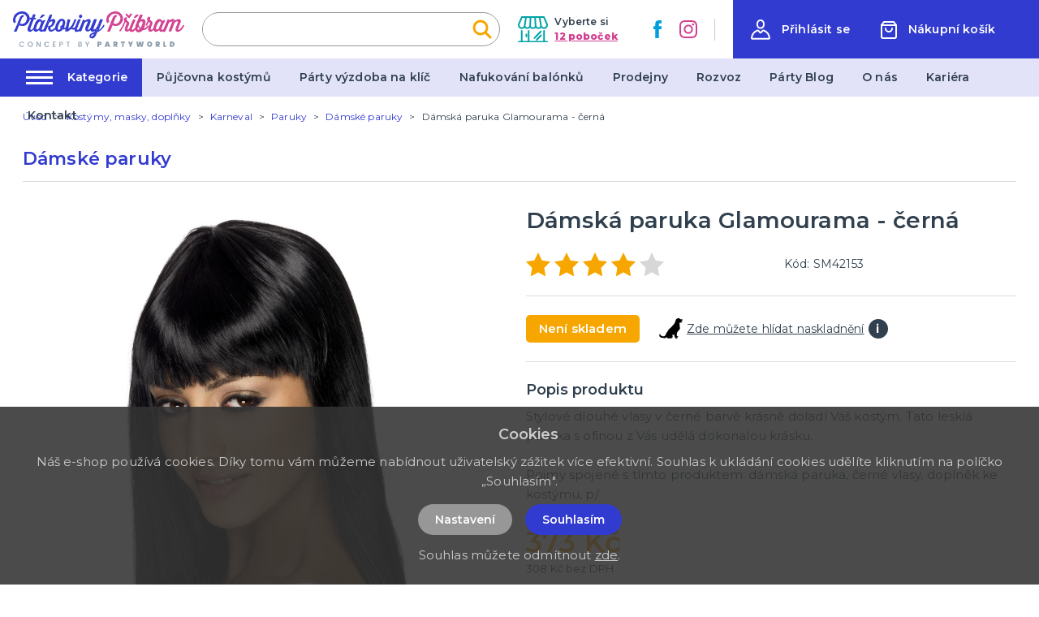

--- FILE ---
content_type: image/svg+xml
request_url: https://ptakoviny-pribram.cz/img/ico-facebook.svg
body_size: 506
content:
<?xml version="1.0" encoding="UTF-8"?>
<svg width="10px" height="22px" viewBox="0 0 10 22" version="1.1" xmlns="http://www.w3.org/2000/svg" xmlns:xlink="http://www.w3.org/1999/xlink">
    <title>6E1BA9CC-D21F-4738-8E26-D7D2ED063A7F</title>
    <defs>
        <polygon id="path-1" points="0 0 10.1538462 0 10.1538462 22 0 22"></polygon>
    </defs>
    <g id="Page-1" stroke="none" stroke-width="1" fill="none" fill-rule="evenodd">
        <g id="Homepage_1920" transform="translate(-1202.000000, -66.000000)">
            <g id="fb" transform="translate(1202.000000, 66.000000)">
                <mask id="mask-2" fill="white">
                    <use xlink:href="#path-1"></use>
                </mask>
                <g id="Clip-2"></g>
                <path d="M2.30378978,22 L6.73393461,22 L6.73393461,10.9062642 L9.8233024,10.9062642 L10.1538462,7.19117934 L6.73393461,7.19117934 L6.73393461,5.07604241 C6.73393461,4.20022117 6.90993843,3.85389969 7.7556153,3.85389969 L10.1538462,3.85389969 L10.1538462,0 L7.08594224,0 C3.7905212,0 2.30378978,1.45111559 2.30378978,4.23027386 L2.30378978,7.19117934 L0,7.19117934 L0,10.9520588 L2.30378978,10.9520588 L2.30378978,22 Z" id="Fill-1" fill="#00A0DE" mask="url(#mask-2)"></path>
            </g>
        </g>
    </g>
</svg>

--- FILE ---
content_type: application/javascript; charset=UTF-8
request_url: https://ptakoviny-pribram.cz/_nuxt/e6f7afe.js
body_size: 2494
content:
(window.webpackJsonp=window.webpackJsonp||[]).push([[26],{259:function(t,e,r){"use strict";var n={props:{items:{type:Array,default:function(){return[]}}},data:function(){return{}}},l=r(3),component=Object(l.a)(n,(function(){var t=this,e=t.$createElement,r=t._self._c||e;return r("nav",{staticClass:"breadcrumb",attrs:{"aria-label":"breadcrumbs"}},[r("ul",[r("li",{staticClass:"breadcrumb__item"},[r("nuxt-link",{attrs:{to:t.localePath("/"),title:t.$t("website.home")}},[r("span",[t._v(t._s(t.$t("website.home")))])])],1),t._v(" "),t._l(t.items,(function(e,n){return r("li",{key:n,class:"breadcrumb__item"+(""===e.link?" is-active":"")},[""!==e.link?r("nuxt-link",{attrs:{to:t.localePath(e.link)}},[r("span",[t._v(t._s(e.text))])]):r("span",[t._v("\n        "+t._s(e.text)+"\n      ")])],1)}))],2)])}),[],!1,null,null,null);e.a=component.exports},260:function(t,e,r){"use strict";var n={props:{posts:{type:Array,default:function(){return[]}}},data:function(){return{}}},l=r(3),component=Object(l.a)(n,(function(){var t=this,e=t.$createElement,r=t._self._c||e;return r("div",{staticClass:"instagram"},[r("div",{staticClass:"container"},[r("div",{staticClass:"instagram__title-wrapper"},[r("h2",{staticClass:"instagram__title"},[t._v("\n        "+t._s(t.$t("home.instagram"))+"\n        "),r("a",{staticClass:"instagram__title-link",attrs:{href:t.$t("home.instagramLink"),title:t.$t("home.instagramProfile"),target:"_blank"}},[t._v("\n          "+t._s(t.$t("home.instagramProfile"))+"\n        ")])])]),t._v(" "),r("div",{staticClass:"columns is-multiline is-flex"},t._l(t.posts,(function(t,e){return r("div",{key:"instagram_id_"+e,staticClass:"column instagram__column is-6-mobile is-2"},[r("a",{staticClass:"instagram__link",attrs:{href:t.permalink,title:t.caption?t.caption:"image",target:"_blank"}},[r("div",{staticClass:"instagram__image",style:"background-image: url('"+t.media_url+"')"})])])})),0)])])}),[],!1,null,null,null);e.a=component.exports},261:function(t,e,r){"use strict";var n={filters:{truncate:function(t,e){return t.length>e&&(t=t.substring(0,e-3)+"..."),t},makeClass:function(t){return""!==t?"article-card--"+t:""}},props:{type:{type:String,default:function(){return""}},post:{type:Object,default:function(){return{}}}},data:function(){return{}}},l=r(3),component=Object(l.a)(n,(function(){var t=this,e=t.$createElement,r=t._self._c||e;return r("div",{staticClass:"article-card",class:t._f("makeClass")(t.type)},[r("div",{staticClass:"article-card__top"},[r("nuxt-link",{staticClass:"article-card__link",attrs:{to:t.localePath("/blog/"+t.post.id+"/"+t.post.slug),title:t.post.title+" – "+t.$t("general.readMore"),target:"blank"}},[r("img",{staticClass:"article-card__image",attrs:{src:t.post.image?"/img/blog/thumb/"+t.post.image:"/img/noimage-4-3.png",alt:t.post.title,loading:"lazy"}}),t._v(" "),r("h2",{staticClass:"article-card__title",domProps:{textContent:t._s(t.post.title)}})])],1),t._v(" "),t.post.meta_description&&t.post.meta_description.length?r("div",{staticClass:"article-card__perex"},[r("p",{staticClass:"article-card__perex-in"},[t._v("\n      "+t._s(t.post.meta_description)+"\n    ")]),t._v(" "),"big"===t.type?r("div",{staticClass:"article-card__button-wrapper"},[r("nuxt-link",{staticClass:"button is-primary",attrs:{to:t.localePath("/blog/"+t.post.id+"/"+t.post.slug),title:t.post.title+" – "+t.$t("general.readMore"),target:"blank"},domProps:{textContent:t._s(t.$t("general.showArticle"))}})],1):t._e()]):t._e()])}),[],!1,null,null,null);e.a=component.exports},264:function(t,e,r){"use strict";e.a={mixin:{data:function(){return{customFieldIndex:1850}},methods:{getCustomField:function(t,e){return t+"_"+(e+this.customFieldIndex)}}}}},292:function(t,e,r){"use strict";r.r(e);var n=r(2),l=(r(23),r(18),r(6),r(19),r(259)),c=r(261),o=r(260),m=r(264),_={components:{MBreadcrumbs:l.a,MArticleCard:c.a,MInstagram:o.a},mixins:[m.a.mixin],asyncData:function(t){return Object(n.a)(regeneratorRuntime.mark((function e(){var r,n,l,c,o,m,_;return regeneratorRuntime.wrap((function(e){for(;;)switch(e.prev=e.next){case 0:if(r=t.$axios,n=t.app,t.store.state.variables.maintenance){e.next=15;break}return e.prev=2,l=r.$get("/api/career/position",{params:{lang:n.i18n.locale,is_active:1}}),c=r.$get("/api/blog/post/latest",{params:{lang:n.i18n.locale,count:2}}),o=r.$get("/api/projectcustoms/instagram").catch((function(t){})),m=r.$get("/api/info/page/147",{params:{lang:n.i18n.locale}}),e.next=9,Promise.all([l,c,o,m]);case 9:return _=e.sent,e.abrupt("return",{careerItems:_[0],blogPosts:_[1],instagramPosts:_[2],infoPage:_[3]});case 13:e.prev=13,e.t0=e.catch(2);case 15:case"end":return e.stop()}}),e,null,[[2,13]])})))()},data:function(){return{customFieldIndex:1849,careerItems:[],blogPosts:[],instagramPosts:[],page:{text:"",title:this.$t("career.title"),meta_description:"",meta_title:this.$t("career.title")},infoPage:{}}},head:function(){return{title:this.page.meta_title,meta:[{hid:"description",name:"description",content:this.page.meta_description},{hid:"title",name:"title",content:this.page.meta_title}]}},computed:{breadcrumbs:function(){var t=[{link:"",text:this.page.title}];return t.push(),t}}},d=r(3),component=Object(d.a)(_,(function(){var t=this,e=t.$createElement,r=t._self._c||e;return r("div",{staticClass:"page__career"},[r("div",{staticClass:"page-inside mb-5"},[r("div",{staticClass:"container"},[r("MBreadcrumbs",{attrs:{items:t.breadcrumbs}}),t._v(" "),r("div",{staticClass:"columns is-multiline"},[r("div",{staticClass:"column is-12"},[r("h1",{staticClass:"title has-text-primary is-1 mb-5 mt-4 is-text-transform-uppercase",domProps:{textContent:t._s(t.page.title)}}),t._v(" "),r("div",{staticClass:"columns"},[t._m(0),t._v(" "),r("div",{staticClass:"column is-6"},[r("div",{staticClass:"page__about-us-content"},[void 0!==t.infoPage.custom_fields[0][t.getCustomField("wysiwyg",44)]?r("p",{domProps:{innerHTML:t._s(t.infoPage.custom_fields[0][t.getCustomField("wysiwyg",44)].value)}}):t._e()])])])]),t._v(" "),r("div",{staticClass:"column is-12"},[r("h2",{staticClass:"title is-1 has-text-primary mt-4 mb-6"},[t._v("\n            "+t._s(t.$t("career.whatCanWeOffer"))+"\n          ")])]),t._v(" "),r("div",{staticClass:"column is-12 is-10-widescreen is-offset-1-widescreen"},[r("ul",{staticClass:"columns is-multiline career__offer-list"},t._l(6,(function(e){return r("li",{key:e,staticClass:"column is-4"},[void 0!==t.infoPage.custom_fields[e][t.getCustomField("wysiwyg",44+e)]?r("div",{staticClass:"career__offer-item",domProps:{innerHTML:t._s(t.infoPage.custom_fields[e][t.getCustomField("wysiwyg",44+e)].value)}}):t._e()])})),0)]),t._v(" "),r("div",{staticClass:"column is-12"},[r("h2",{staticClass:"title is-1 has-text-primary"},[t._v("\n            "+t._s(t.$t("career.jobsTitle"))+"\n          ")]),t._v(" "),t.careerItems&&t.careerItems.length?r("div",{staticClass:"career__list"},t._l(t.careerItems,(function(e,n){return r("nuxt-link",{key:"career_item_"+n,staticClass:"career__item-link",attrs:{to:t.localePath({name:"career-id-slug",params:{id:e.id,slug:e.slug}}),title:e.name}},[r("div",{staticClass:"career__item-in"},[r("h3",{staticClass:"career__item-title",domProps:{textContent:t._s(e.name)}}),t._v(" "),r("p",{staticClass:"career__item-place",domProps:{textContent:t._s(e.address)}})]),t._v(" "),r("svg",{attrs:{xmlns:"http://www.w3.org/2000/svg",width:"16.29",height:"27.242",viewBox:"0 0 16.29 27.242"}},[r("path",{attrs:{d:"M38,56,50,44.5,38,33",transform:"translate(-35.879 -30.879)",fill:"none","stroke-linecap":"round","stroke-width":"3","fill-rule":"evenodd"}})])])})),1):r("div",{staticClass:"career__list"},[t._v("\n            "+t._s(t.$t("career.noJobs"))+"\n          ")])])]),t._v(" "),t.blogPosts&&t.blogPosts.length?r("div",{staticClass:"page__blog-list mt-6"},[r("h2",{staticClass:"title is-1 has-text-primary product__related-title"},[t._v("\n          "+t._s(t.$t("blog.whatsNew"))+"\n        ")]),t._v(" "),r("div",{staticClass:"columns is-multiline"},t._l(t.blogPosts,(function(t,e){return r("div",{key:"article_id_more_"+e,staticClass:"column is-6"},[r("MArticleCard",{attrs:{post:t,type:"big"}})],1)})),0)]):t._e()],1)]),t._v(" "),r("MInstagram",{attrs:{posts:t.instagramPosts}})],1)}),[function(){var t=this.$createElement,e=this._self._c||t;return e("div",{staticClass:"column is-6"},[e("img",{staticClass:"page__about-us-image",attrs:{src:"/img/logo-claim.svg",alt:"PartyWorld"}})])}],!1,null,null,null);e.default=component.exports}}]);

--- FILE ---
content_type: application/javascript; charset=UTF-8
request_url: https://ptakoviny-pribram.cz/_nuxt/68f4027.js
body_size: 2426
content:
(window.webpackJsonp=window.webpackJsonp||[]).push([[37],{259:function(t,e,o){"use strict";var l={props:{items:{type:Array,default:function(){return[]}}},data:function(){return{}}},n=o(3),component=Object(n.a)(l,(function(){var t=this,e=t.$createElement,o=t._self._c||e;return o("nav",{staticClass:"breadcrumb",attrs:{"aria-label":"breadcrumbs"}},[o("ul",[o("li",{staticClass:"breadcrumb__item"},[o("nuxt-link",{attrs:{to:t.localePath("/"),title:t.$t("website.home")}},[o("span",[t._v(t._s(t.$t("website.home")))])])],1),t._v(" "),t._l(t.items,(function(e,l){return o("li",{key:l,class:"breadcrumb__item"+(""===e.link?" is-active":"")},[""!==e.link?o("nuxt-link",{attrs:{to:t.localePath(e.link)}},[o("span",[t._v(t._s(e.text))])]):o("span",[t._v("\n        "+t._s(e.text)+"\n      ")])],1)}))],2)])}),[],!1,null,null,null);e.a=component.exports},260:function(t,e,o){"use strict";var l={props:{posts:{type:Array,default:function(){return[]}}},data:function(){return{}}},n=o(3),component=Object(n.a)(l,(function(){var t=this,e=t.$createElement,o=t._self._c||e;return o("div",{staticClass:"instagram"},[o("div",{staticClass:"container"},[o("div",{staticClass:"instagram__title-wrapper"},[o("h2",{staticClass:"instagram__title"},[t._v("\n        "+t._s(t.$t("home.instagram"))+"\n        "),o("a",{staticClass:"instagram__title-link",attrs:{href:t.$t("home.instagramLink"),title:t.$t("home.instagramProfile"),target:"_blank"}},[t._v("\n          "+t._s(t.$t("home.instagramProfile"))+"\n        ")])])]),t._v(" "),o("div",{staticClass:"columns is-multiline is-flex"},t._l(t.posts,(function(t,e){return o("div",{key:"instagram_id_"+e,staticClass:"column instagram__column is-6-mobile is-2"},[o("a",{staticClass:"instagram__link",attrs:{href:t.permalink,title:t.caption?t.caption:"image",target:"_blank"}},[o("div",{staticClass:"instagram__image",style:"background-image: url('"+t.media_url+"')"})])])})),0)])])}),[],!1,null,null,null);e.a=component.exports},261:function(t,e,o){"use strict";var l={filters:{truncate:function(t,e){return t.length>e&&(t=t.substring(0,e-3)+"..."),t},makeClass:function(t){return""!==t?"article-card--"+t:""}},props:{type:{type:String,default:function(){return""}},post:{type:Object,default:function(){return{}}}},data:function(){return{}}},n=o(3),component=Object(n.a)(l,(function(){var t=this,e=t.$createElement,o=t._self._c||e;return o("div",{staticClass:"article-card",class:t._f("makeClass")(t.type)},[o("div",{staticClass:"article-card__top"},[o("nuxt-link",{staticClass:"article-card__link",attrs:{to:t.localePath("/blog/"+t.post.id+"/"+t.post.slug),title:t.post.title+" – "+t.$t("general.readMore"),target:"blank"}},[o("img",{staticClass:"article-card__image",attrs:{src:t.post.image?"/img/blog/thumb/"+t.post.image:"/img/noimage-4-3.png",alt:t.post.title,loading:"lazy"}}),t._v(" "),o("h2",{staticClass:"article-card__title",domProps:{textContent:t._s(t.post.title)}})])],1),t._v(" "),t.post.meta_description&&t.post.meta_description.length?o("div",{staticClass:"article-card__perex"},[o("p",{staticClass:"article-card__perex-in"},[t._v("\n      "+t._s(t.post.meta_description)+"\n    ")]),t._v(" "),"big"===t.type?o("div",{staticClass:"article-card__button-wrapper"},[o("nuxt-link",{staticClass:"button is-primary",attrs:{to:t.localePath("/blog/"+t.post.id+"/"+t.post.slug),title:t.post.title+" – "+t.$t("general.readMore"),target:"blank"},domProps:{textContent:t._s(t.$t("general.showArticle"))}})],1):t._e()]):t._e()])}),[],!1,null,null,null);e.a=component.exports},264:function(t,e,o){"use strict";e.a={mixin:{data:function(){return{customFieldIndex:1850}},methods:{getCustomField:function(t,e){return t+"_"+(e+this.customFieldIndex)}}}}},302:function(t,e,o){"use strict";o.r(e);var l=o(2),n=(o(23),o(18),o(6),o(19),o(259)),r=o(261),c=o(260),m=o(264),d={components:{MBreadcrumbs:n.a,MArticleCard:r.a,MInstagram:c.a},mixins:[m.a.mixin],asyncData:function(t){return Object(l.a)(regeneratorRuntime.mark((function e(){var o,l,n,r,c,m,d;return regeneratorRuntime.wrap((function(e){for(;;)switch(e.prev=e.next){case 0:return o=t.$axios,l=t.app,n=t.error,e.prev=1,r=o.$get("/api/info/page/143",{params:{lang:l.i18n.locale}}),c=o.$get("/api/blog/post/latest",{params:{lang:l.i18n.locale,count:2}}),m=o.$get("/api/projectcustoms/instagram").catch((function(t){})),e.next=7,Promise.all([r,c,m]);case 7:return d=e.sent,e.abrupt("return",{page:d[0],blogPosts:d[1],instagramPosts:d[2]});case 11:e.prev=11,e.t0=e.catch(1),n({statusCode:404});case 14:case"end":return e.stop()}}),e,null,[[1,11]])})))()},data:function(){return{page:{text:"",title:"",meta_description:"",meta_title:""},blogPosts:[],instagramPosts:[]}},head:function(){return{title:this.page.meta_title,meta:[{hid:"description",name:"description",content:this.page.meta_description},{hid:"title",name:"title",content:this.page.meta_title}]}},computed:{breadcrumbs:function(){var t=[{link:"",text:this.page.title}];return t.push(),t}}},_=o(3),component=Object(_.a)(d,(function(){var t=this,e=t.$createElement,o=t._self._c||e;return o("div",{staticClass:"page__party-baloons"},[o("div",{staticClass:"page-inside mb-5"},[o("div",{staticClass:"container"},[o("MBreadcrumbs",{attrs:{items:t.breadcrumbs}}),t._v(" "),o("div",{staticClass:"columns is-desktop"},[o("div",{staticClass:"column is-12"},[o("h1",{staticClass:"title has-text-primary is-1 mb-5 mt-4 is-text-transform-uppercase",domProps:{textContent:t._s(t.page.title)}}),t._v(" "),o("div",{staticClass:"columns"},[o("div",{staticClass:"column is-6"},[o("div",{staticClass:"content page__party-baloons-content"},[void 0!==t.page.text?o("div",{staticClass:"mb-4",domProps:{innerHTML:t._s(t.page.text)}}):t._e(),t._v(" "),void 0!==t.page.custom_fields[0][t.getCustomField("text",29)]?o("h2",{domProps:{textContent:t._s(t.page.custom_fields[0][t.getCustomField("text",29)].value)}}):t._e(),t._v(" "),o("ul",[void 0!==t.page.custom_fields[1][t.getCustomField("text",30)]?o("li",{domProps:{textContent:t._s(t.page.custom_fields[1][t.getCustomField("text",30)].value)}}):t._e(),t._v(" "),void 0!==t.page.custom_fields[2][t.getCustomField("text",31)]?o("li",{domProps:{textContent:t._s(t.page.custom_fields[2][t.getCustomField("text",31)].value)}}):t._e(),t._v(" "),void 0!==t.page.custom_fields[3][t.getCustomField("text",32)]?o("li",{domProps:{textContent:t._s(t.page.custom_fields[3][t.getCustomField("text",32)].value)}}):t._e()])]),t._v(" "),o("div",{staticClass:"page__party-baloons-box"},[void 0!==t.page.custom_fields[4][t.getCustomField("text",33)]?o("h2",{staticClass:"title is-3 has-text-primary has-text-weight-bold is-text-transform-uppercase mb-3",domProps:{textContent:t._s(t.page.custom_fields[4][t.getCustomField("text",33)].value)}}):t._e(),t._v(" "),void 0!==t.page.custom_fields[5][t.getCustomField("text",34)]?o("p",{staticClass:"page__party-baloons-box-text",domProps:{textContent:t._s(t.page.custom_fields[5][t.getCustomField("text",34)].value)}}):t._e(),t._v(" "),void 0!==t.page.custom_fields[6][t.getCustomField("text",35)]?o("h2",{staticClass:"title is-3 has-text-primary has-text-weight-bold is-text-transform-uppercase mb-3 mt-2",domProps:{textContent:t._s(t.page.custom_fields[6][t.getCustomField("text",35)].value)}}):t._e(),t._v(" "),o("ul",[void 0!==t.page.custom_fields[7][t.getCustomField("text",36)]?o("li",{domProps:{textContent:t._s(t.page.custom_fields[7][t.getCustomField("text",36)].value)}}):t._e(),t._v(" "),void 0!==t.page.custom_fields[8][t.getCustomField("text",37)]?o("li",{domProps:{textContent:t._s(t.page.custom_fields[8][t.getCustomField("text",37)].value)}}):t._e(),t._v(" "),void 0!==t.page.custom_fields[9][t.getCustomField("text",38)]?o("li",{domProps:{textContent:t._s(t.page.custom_fields[9][t.getCustomField("text",38)].value)}}):t._e()]),t._v(" "),void 0!==t.page.custom_fields[10][t.getCustomField("text",39)]?o("h2",{staticClass:"title is-3 has-text-primary has-text-weight-bold is-text-transform-uppercase mb-3 mt-2",domProps:{textContent:t._s(t.page.custom_fields[10][t.getCustomField("text",39)].value)}}):t._e(),t._v(" "),o("ul",[void 0!==t.page.custom_fields[11][t.getCustomField("text",39)]?o("li",{domProps:{textContent:t._s(t.page.custom_fields[11][t.getCustomField("text",39)].value)}}):t._e()])]),t._v(" "),o("div",{staticClass:"content page__party-baloons-content mb-5"},[void 0!==t.page.custom_fields[12][t.getCustomField("text",40)]?o("h2",{domProps:{textContent:t._s(t.page.custom_fields[12][t.getCustomField("text",40)].value)}}):t._e(),t._v(" "),void 0!==t.page.custom_fields[13][t.getCustomField("wysiwyg",41)]?o("div",{domProps:{innerHTML:t._s(t.page.custom_fields[13][t.getCustomField("wysiwyg",41)].value)}}):t._e()])]),t._v(" "),o("div",{staticClass:"column is-6 is-offset-1-widescreen is-5-widescreen"},[o("img",{staticClass:"page__party-baloons-top-image",attrs:{src:"/img/nafukovani-balonku.jpg",alt:t.page.title}}),t._v(" "),o("div",{staticClass:"page__party-baloons-address has-text-centered"},[o("img",{staticClass:"page__party-baloons-image",attrs:{src:"/img/logo-claim.svg",alt:"PartyWorld"}}),t._v(" "),void 0!==t.page.custom_fields[14][t.getCustomField("wysiwyg",104)]?o("div",{staticClass:"mb-5",domProps:{innerHTML:t._s(t.page.custom_fields[14][t.getCustomField("wysiwyg",104)].value)}}):t._e()]),t._v(" "),o("div",{staticClass:"page__party-baloons-branches-box"},[void 0!==t.page.custom_fields[15][t.getCustomField("textarea",105)]?o("div",{staticClass:"mb-5",domProps:{innerHTML:t._s(t.page.custom_fields[15][t.getCustomField("textarea",105)].value)}}):t._e(),t._v(" "),o("nuxt-link",{staticClass:"page__party-baloons-branches-box-link is-underlined",attrs:{to:t.localePath("/prodejny"),title:"Zobrazit seznam poboček"},domProps:{textContent:t._s("Zobrazit seznam poboček")}})],1)])])])]),t._v(" "),t.blogPosts&&t.blogPosts.length?o("div",{staticClass:"page__blog-list mt-6"},[o("h2",{staticClass:"title is-1 has-text-primary product__related-title"},[t._v("\n          "+t._s(t.$t("blog.whatsNew"))+"\n        ")]),t._v(" "),o("div",{staticClass:"columns is-multiline"},t._l(t.blogPosts,(function(t,e){return o("div",{key:"article_id_more_"+e,staticClass:"column is-6"},[o("MArticleCard",{attrs:{post:t,type:"big"}})],1)})),0)]):t._e()],1)]),t._v(" "),o("MInstagram",{attrs:{posts:t.instagramPosts}})],1)}),[],!1,null,null,null);e.default=component.exports}}]);

--- FILE ---
content_type: application/javascript; charset=UTF-8
request_url: https://ptakoviny-pribram.cz/_nuxt/2b51a30.js
body_size: 7606
content:
(window.webpackJsonp=window.webpackJsonp||[]).push([[0],{262:function(t,e,r){"use strict";r(11),r(10),r(58),r(59),r(21),r(14),r(6),r(7),r(20),r(18),r(19);function n(t,e){var r="undefined"!=typeof Symbol&&t[Symbol.iterator]||t["@@iterator"];if(!r){if(Array.isArray(t)||(r=function(t,e){if(!t)return;if("string"==typeof t)return l(t,e);var r=Object.prototype.toString.call(t).slice(8,-1);"Object"===r&&t.constructor&&(r=t.constructor.name);if("Map"===r||"Set"===r)return Array.from(t);if("Arguments"===r||/^(?:Ui|I)nt(?:8|16|32)(?:Clamped)?Array$/.test(r))return l(t,e)}(t))||e&&t&&"number"==typeof t.length){r&&(t=r);var i=0,n=function(){};return{s:n,n:function(){return i>=t.length?{done:!0}:{done:!1,value:t[i++]}},e:function(t){throw t},f:n}}throw new TypeError("Invalid attempt to iterate non-iterable instance.\nIn order to be iterable, non-array objects must have a [Symbol.iterator]() method.")}var o,c=!0,d=!1;return{s:function(){r=r.call(t)},n:function(){var t=r.next();return c=t.done,t},e:function(t){d=!0,o=t},f:function(){try{c||null==r.return||r.return()}finally{if(d)throw o}}}}function l(t,e){(null==e||e>t.length)&&(e=t.length);for(var i=0,r=new Array(e);i<e;i++)r[i]=t[i];return r}var o={components:{MProductLabels:r(263).a},filters:{makeClass:function(t){return""!==t?" product-card--"+t:null}},props:{type:{type:String,default:function(){return""}},product:{type:Object,default:function(){return{default_category:{slug:"single"},images:{},main_image:null,tax_rate:{},has_variants:!1}}}},data:function(){return{selectedVariantAttribute:null,selectedVariant:null,requiredQuantity:0,addToCartTimeout:null}},computed:{realActive:function(){return this.product.has_variants&&this.selectedVariant&&void 0!==this.selectedVariant.active?this.selectedVariant.active:this.product.active},realAvailable:function(){return this.product&&this.product.available},realQuantity:function(){return this.realAvailable?this.product.has_variants&&this.selectedVariant&&void 0!==this.selectedVariant.quantity?this.selectedVariant.quantity:this.product.quantity>0?this.product.quantity:0:0},sizes:function(){var t=this.product.variants,e=[];if(t){var r=t.filter((function(a){return parseInt(a.attributes[0].name)}));e=t.filter((function(a){return!parseInt(a.attributes[0].name)})).concat(r)}return e}},watch:{"$store.state.cart.carts":{deep:!0,handler:function(){this.reloadCurrentQuantity()}},id:{deep:!0,handler:function(){this.reloadCurrentQuantity()}},selectedVariantAttribute:{deep:!0,handler:function(){this.findVariant(this.selectedVariantAttribute)}}},mounted:function(){this.reloadCurrentQuantity()},methods:{findVariant:function(t){if(t&&this.product.variants&&Array.isArray(this.product.variants)){var e=this.product.variants.find((function(e){return e.attributes.filter((function(e){return parseInt(e.id)===parseInt(t)})).length>0}));e&&(this.selectedVariant=e)}else this.selectedVariant=null},reloadCurrentQuantity:function(){var t=0;if(this.product.id&&this.$store.state.cart.carts[0].items.length){var e,r=n(this.$store.state.cart.carts[0].items);try{for(r.s();!(e=r.n()).done;){var l=e.value;l.product&&l.product.id===this.product.id&&(t=l.quantity)}}catch(t){r.e(t)}finally{r.f()}}this.requiredQuantity=t},setProductCart:function(){var t=this,e=this.requiredQuantity;0===this.requiredQuantity&&(e=1);var data={cartId:this.$store.state.cart.carts[0].id,productId:this.product.id,quantity:e};if(this.product.has_variants){if(!this.selectedVariant)return void this.$store.dispatch("alert/showInfo",{message:this.$t("catalog.chooseVariant"),type:"is-danger"});data.variantId=this.selectedVariant.id}clearInterval(this.addToCartTimeout),this.addToCartTimeout=setTimeout((function(){t.$store.dispatch("cart/setProduct",data)}),300)},getImagePath:function(image,t){var e=arguments.length>2&&void 0!==arguments[2]?arguments[2]:"big";if(image){var r=image.match(/\.[^.]*$/gm);if(r&&r[0])return"/img/product/"+e+"/"+image.replace(r[0],"")+"/"+t+r[0]}return"/img/noimage-square.png"}}},c=o,d=r(3),component=Object(d.a)(c,(function(){var t=this,e=t.$createElement,r=t._self._c||e;return r("div",{staticClass:"product-card",class:t._f("makeClass")(t.type)},[r("div",{staticClass:"product-card__top"},[r("nuxt-link",{staticClass:"product-card__link",attrs:{to:t.localePath("/"+t.product.id+"/"+(t.product.default_category?t.product.default_category.slug:"single")+"/"+t.product.slug),title:t.product.name}},[r("div",{staticClass:"product-card__image-wrapper"},[r("div",{staticClass:"product-card__image-wrapper-in"},["line"===t.type?r("img",{staticClass:"product-card__image",attrs:{src:t.getImagePath(t.product.main_image,t.product.slug,"ico"),alt:t.product.name,loading:"lazy"}}):r("img",{staticClass:"product-card__image",attrs:{src:t.getImagePath(t.product.main_image,t.product.slug,"thumb"),alt:t.product.name,loading:"lazy"}}),t._v(" "),t.product.is_new||t.product.is_price_sale_active||t.product.gift_rules&&Array.isArray(t.product.gift_rules)&&t.product.gift_rules.length?r("div",{staticClass:"product-card__labels"},[r("MProductLabels",{attrs:{"is-new":t.product.is_new,"is-sale":t.product.is_price_sale_active,"has-gifts":Boolean(t.product.gift_rules&&Array.isArray(t.product.gift_rules)&&t.product.gift_rules.length)}})],1):t._e()])]),t._v(" "),r("h2",{staticClass:"product-card__title",domProps:{textContent:t._s(t.product.name)}})])],1),t._v(" "),r("div",{staticClass:"product-card__bottom"},[t.product.has_variants?r("div",{staticClass:"product-card__variants-wrapper"},[t.sizes&&t.sizes.length?r("b-field",t._l(t.sizes,(function(e,n){return r("b-radio-button",{key:"variant_id_"+n,attrs:{type:"is-secondary","native-value":e.attributes[0].id},model:{value:t.selectedVariantAttribute,callback:function(e){t.selectedVariantAttribute=e},expression:"selectedVariantAttribute"}},[t._v("\n          "+t._s(e.attributes[0].name)+"\n        ")])})),1):r("b-field",t._l(t.product.variants,(function(e,n){return r("b-radio-button",{key:"variant_id_"+n,attrs:{type:"is-secondary","native-value":e.attributes[0].id},model:{value:t.selectedVariantAttribute,callback:function(e){t.selectedVariantAttribute=e},expression:"selectedVariantAttribute"}},[t._v("\n          "+t._s(e.attributes[0].name)+"\n        ")])})),1)],1):t._e(),t._v(" "),r("div",{staticClass:"product-card__price-wrapper"},[r("div",{staticClass:"product-card__price"},[t.product.has_variants&&t.product.min_price?r("span",{staticClass:"product-card__price",domProps:{textContent:t._s(t.formatPrice(Number(t.product.min_price*(1+t.product.tax_rate.rate/100))))}}):t.product.is_price_sale_active?r("span",{staticClass:"product-card__price product-card__price--sale",domProps:{textContent:t._s(t.formatPrice(Number(t.product.price*(1+t.product.tax_rate.rate/100))))}}):r("span",{staticClass:"product-card__price",domProps:{textContent:t._s(t.formatPrice(Number(t.product.price*(1+t.product.tax_rate.rate/100))))}})]),t._v(" "),r("div",{staticClass:"product-card__status-wrapper"},[t.realActive?t.realAvailable?t.realQuantity<=0?r("div",{staticClass:"product-card__status product-card__status--secondary"},[t._v("\n          "+t._s(t.$t("catalog.temporarilySoldOut"))+"\n        ")]):r("div",{staticClass:"product-card__status"},[t._v("\n          "+t._s(t.$t("catalog.inStock"))+"\n        ")]):r("div",{staticClass:"product-card__status product-card__status--danger"},[t._v("\n          "+t._s(t.$t("catalog.soldOut"))+"\n        ")]):r("div",{staticClass:"product-card__status product-card__status--danger"},[t._v("\n          "+t._s(t.$t("catalog.notActive"))+"\n        ")])])]),t._v(" "),r("div",{staticClass:"product-card__input-wrapper",class:t.product.quantity<=0||t.product.has_variants?"product-card__input-wrapper--right":null},[(t.product.has_variants&&t.selectedVariant||!t.product.has_variants)&&t.realActive&&t.realAvailable&&t.realQuantity>0?[r("b-field",{staticClass:"product-card__input-quantity"},[r("b-numberinput",{attrs:{editable:!1,max:t.realQuantity,min:0},on:{input:function(e){return t.setProductCart()}},model:{value:t.requiredQuantity,callback:function(e){t.requiredQuantity=e},expression:"requiredQuantity"}})],1),t._v(" "),r("button",{staticClass:"product-card__button button is-primary",class:"line"===t.type?"is-small":null,on:{click:function(e){return t.setProductCart()}}},[t._v("\n          "+t._s(t.$t("order.addToCart"))+"\n        ")])]:[r("nuxt-link",{staticClass:"product-card__button button is-primary",class:"line"===t.type?"is-small":null,attrs:{to:t.localePath("/"+t.product.id+"/"+(t.product.default_category?t.product.default_category.slug:"single")+"/"+t.product.slug),title:t.product.name}},[t._v("\n          "+t._s(t.$t("order.view"))+"\n        ")])]],2)])])}),[],!1,null,null,null);e.a=component.exports},263:function(t,e,r){"use strict";var n={props:{isNew:{type:Boolean,default:!1},isSale:{type:Boolean,default:!1},hasGifts:{type:Boolean,default:!1}},data:function(){return{}}},l=r(3),component=Object(l.a)(n,(function(){var t=this,e=t.$createElement,r=t._self._c||e;return r("div",{staticClass:"product-labels"},[t.isNew?r("span",{staticClass:"product-labels__label product-labels__label--is-new"},[t._v(t._s(t.$t("catalog.label.isNew")))]):t._e(),t._v(" "),t.isSale?r("span",{staticClass:"product-labels__label product-labels__label--is-sale"},[t._v(t._s(t.$t("catalog.label.isDiscount")))]):t._e(),t._v(" "),t.hasGifts?r("span",{staticClass:"product-labels__label product-labels__label--has-gifts"},[t._v(t._s(t.$t("catalog.label.hasGifts")))]):t._e()])}),[],!1,null,null,null);e.a=component.exports},269:function(t,e,r){"use strict";r(13),r(7),r(25),r(26);var n=r(17),l=r(73),o=r(4),c=r(5),d=(r(174),r(11),r(175),r(279),r(76),r(31),r(37),r(33),r(10),r(268)),h=r.n(d),f=r(128),_=r.n(f),m={filters:{makeClass:function(t){return""!==t?"filter-block filter-block-price filter-block-price--"+t:"filter-block filter-block-price"}},props:{type:{type:String,default:""},title:{type:String,default:""},steps:{type:Number,required:!1,validator:function(t){return t>0},default:500},maxPrice:{type:Number,required:!1,default:0},minPrice:{type:Number,required:!1,default:0},value:{type:Object,required:!1,default:function(){return{}}}},data:function(t){return{handlers:{textInputRange:h.a.throttle(t.handleTextInputRangeChange,1500,{leading:!1,trailing:!0})},range:[0,0],sliderMax:0,sliderMin:0,sliderRange:[0,0],textInputRange:[0,0]}},computed:{disabled:function(){return!this.sliderMax},step:function(){var t=Math.abs(this.sliderMax-this.sliderMin);return t<=this.steps?1:Math.ceil(t/this.steps)},currency:function(){return this.$store.state.variables.currency?this.$store.state.variables.currency:{}},rate:function(){return this.currency&&this.currency.rate?this.currency.rate:1}},watch:{maxPrice:"handleMaxPriceChange",minPrice:"handleMinPriceChange",range:"handleRangeChange",rate:"handleRateChange",sliderRange:"handleSliderRangeChange",value:{immediate:!0,handler:"handleValueChange"}},created:function(){this.$watch("textInputRange",this.handlers.textInputRange,{deep:!0,immediate:!1})},methods:{alignSliderValues:function(){if(!this.sliderMax)return!1;var t=Number(h.a.get(this.sliderRange,"0",0)),e=Number(h.a.get(this.sliderRange,"1",0));if(this.sliderMax&&!e||t===e&&this.sliderMin===e&&this.sliderMin!==this.sliderMax)e=this.sliderMax;else if(t>=this.sliderMin&&e<=this.sliderMax)return!1;return t<this.sliderMin&&(t=this.sliderMin),(!e||t===e||e>this.sliderMax)&&(e=this.sliderMax),this.sliderRange=[t,e],!0},applyRate:function(){var t=Math.floor(this.minPrice/this.rate),e=Math.ceil(this.maxPrice/this.rate),r=Math.floor(h.a.get(this.range,"0",0)/this.rate);r<t&&(r=t);var n=Math.ceil(h.a.get(this.range,"1",0)/this.rate);n>e&&(n=e),this.sliderMin!==t&&(this.sliderMin=t),this.sliderMax!==e&&(this.sliderMax=e),h.a.get(this.sliderRange,"0")!==r||h.a.get(this.sliderRange,"1")!==n?this.sliderRange=[r,n]:this.alignSliderValues()},handleMaxPriceChange:function(t){t&&this.applyRate()},handleMinPriceChange:function(){this.applyRate()},handleRangeChange:function(t){var e=h.a.get(this.value,"min"),r=h.a.get(this.value,"max");this.sliderMin===this.sliderRange[0]&&this.sliderMax===this.sliderRange[1]?this.$emit("input",{min:0,max:0}):e===t[0]&&r===t[1]||this.$emit("input",{min:t[0],max:t[1]}),this.applyRate()},handleRateChange:function(){this.applyRate()},handleSliderRangeChange:function(t){var e=h.a.get(t,"0",0),r=h.a.get(t,"1",0);h.a.get(this.textInputRange,"0")===e&&h.a.get(this.textInputRange,"1")===r||(this.textInputRange=[e,r]);var n=e*this.rate,l=r*this.rate;(n||l)&&h.a.get(this.range,"0")===n&&h.a.get(this.range,"1")===l||this.alignSliderValues()||(this.range=[n,l])},handleTextInputRangeChange:function(){var t=[h.a.get(this.textInputRange,"0",0),h.a.get(this.textInputRange,"1",0)];if(!(t[0]>t[1])){var e=[h.a.get(this.sliderRange,"0",0),h.a.get(this.sliderRange,"1",0)];e[0]===t[0]&&e[1]===t[1]||(this.sliderRange=t)}},handleValueChange:function(t){var e=JSON.parse(JSON.stringify(t)),r=Number(h.a.get(e,"min",0)),n=Number(h.a.get(e,"max",0));!n||r===this.range[0]&&n===this.range[1]||(this.sliderMin||this.sliderMax||(this.sliderMin=r,this.sliderMax=n),this.range=[r,n])}}},v=r(3),y=Object(v.a)(m,(function(){var t=this,e=t.$createElement,r=t._self._c||e;return r("div",{class:t._f("makeClass")(t.type)},[r("h2",{staticClass:"title is-2"},[t._v("\n    "+t._s(t.title)+"\n  ")]),t._v(" "),r("div",{staticClass:"is-flex is-justify-content-space-between filter-block-price__range"},[r("span",{domProps:{textContent:t._s(t.formatPrice(t.textInputRange[0]))}}),t._v(" "),r("span",{domProps:{textContent:t._s(t.formatPrice(t.textInputRange[1]))}})]),t._v(" "),r("b-field",[r("b-slider",{attrs:{min:t.sliderMin,max:t.sliderMax,disabled:t.disabled,step:t.step,size:"is-medium",format:"raw",locale:void 0,"custom-formatter":function(e){return t.formatPrice(e)},type:"is-primary",lazy:""},model:{value:t.sliderRange,callback:function(e){t.sliderRange=e},expression:"sliderRange"}})],1)],1)}),[],!1,null,null,null).exports,C=r(270),k={props:{title:{type:String,required:!0},options:{type:Array,required:!0},isColorGroup:{type:Boolean,default:!1},value:{type:Array,required:!1,default:function(){return[]}},isStock:{type:Boolean,default:!1}},data:function(){return{localSelected:[]}},watch:{value:{immediate:!0,handler:"handleValueChange"},localSelected:{handler:"updateFilter",deep:!0}},methods:{updateFilter:function(){this.internalUpdate||this.$emit("input",this.localSelected)},handleValueChange:function(t){var e=this;this.internalUpdate=!0,this.localSelected=Object(l.a)(t),this.$nextTick((function(){e.internalUpdate=!1}))}}},S=Object(v.a)(k,(function(){var t=this,e=t.$createElement,r=t._self._c||e;return r("div",{staticClass:"filter-block filter-block--scroll"},[r("h2",{staticClass:"title is-2"},[t._v("\n    "+t._s(t.title)+"\n  ")]),t._v(" "),r("div",{staticClass:"filter-block__attribute-list"},t._l(t.options,(function(e){return r("div",{key:e.id,class:{"filter-block__color":t.isColorGroup,"filter-block__attribute":!t.isColorGroup,"filter-block__attribute--spec":t.isStock}},[t.isColorGroup?r("b-checkbox-button",{attrs:{"native-value":e.id},model:{value:t.localSelected,callback:function(e){t.localSelected=e},expression:"localSelected"}},[r("div",{staticClass:"filter-block__color-label-wrapper",attrs:{title:e.name}},[r("div",{staticClass:"filter-block__color-label",style:"background-color: "+e.value,attrs:{"data-color":e.name},domProps:{textContent:t._s(e.name)}})])]):r("b-checkbox",{attrs:{"native-value":e.id},model:{value:t.localSelected,callback:function(e){t.localSelected=e},expression:"localSelected"}},[t._v("\n        "+t._s(e.name)+"\n      ")])],1)})),0)])}),[],!1,null,null,null).exports;function O(object,t){var e=Object.keys(object);if(Object.getOwnPropertySymbols){var r=Object.getOwnPropertySymbols(object);t&&(r=r.filter((function(t){return Object.getOwnPropertyDescriptor(object,t).enumerable}))),e.push.apply(e,r)}return e}function x(t){for(var i=1;i<arguments.length;i++){var source=null!=arguments[i]?arguments[i]:{};i%2?O(Object(source),!0).forEach((function(e){Object(o.a)(t,e,source[e])})):Object.getOwnPropertyDescriptors?Object.defineProperties(t,Object.getOwnPropertyDescriptors(source)):O(Object(source)).forEach((function(e){Object.defineProperty(t,e,Object.getOwnPropertyDescriptor(source,e))}))}return t}var P={inStock:!1,attributes:[],price:{min:0,max:0},properties:[]},M={components:{MFilterBlockPrice:y,MSidebarCategories:C.a,MFilterBlock:S},props:{params:{type:Object,required:!1,default:function(){return{}}},type:{type:String,default:function(){return""}},value:{type:Object,required:!1,default:function(){return Object.assign({},P)}},breadcrumbs:{type:Array,default:function(){return[]}},prefetchedTotal:{type:Number,default:0},prefetchLoading:{type:Boolean,default:!1}},data:function(){return{showAllAttributes:!1,showAllProperties:!1,showAllBrands:!1,filter:{},inStock:!1,inStockMobile:!1,attributeGroupOptions:{},attributeOptions:{},attributes:[],attributesMobile:[],price:{min:0,max:0},priceMobile:{min:0,max:0},priceRange:{min:0,max:0},propertyGroupOptions:{},propertyOptions:{},properties:[],propertiesMobile:[],lastValueString:null,disableWatchers:!1}},computed:{activeFilters:function(){var t=this,e=this.filter.attributes,r=this.filter.properties;e.forEach((function(t,r){e[r]=parseInt(t,10)})),r.forEach((function(t,e){r[e]=parseInt(t,10)}));var n=this.params.attributes?Object.values(this.params.attributes).flat():[],o=this.params.properties?Object.entries(this.params.properties).flatMap((function(t){var e=Object(c.a)(t,2),r=e[0];return e[1].map((function(t){return x(x({},t),{},{groupId:Number(r)})}))})):[],d=[];return this.filter.inStock&&d.push({id:"inStock",name:this.$t("catalog.filterInStock"),type:"inStock"}),d.push.apply(d,Object(l.a)(n.filter((function(t){return e.includes(t.id)})).map((function(e){return{id:e.id,name:"".concat(t.getAttributeGroupName(e.attribute_group_id)," ").concat(e.name),type:"attribute"}})))),d.push.apply(d,Object(l.a)(o.filter((function(t){return r.includes(t.id)})).map((function(t){return{id:t.id,name:t.name,type:"property"}})))),d}},watch:{filter:"handleFilterChange",params:{immediate:!0,deep:!0,handler:"handleParamsChange"},inStock:{deep:!0,handler:"handleInStock"},attributes:{deep:!0,handler:"handleAttributesChange"},price:{deep:!0,handler:"handlePriceChange"},properties:{deep:!0,handler:"handlePropertiesChange"},value:{deep:!0,immediate:!0,handler:"handleValueChange"},inStockMobile:{deep:!0,handler:"prefetchProducts"},attributesMobile:{deep:!0,handler:"prefetchProducts"},priceMobile:{deep:!0,handler:"prefetchProducts"},propertiesMobile:{deep:!0,handler:"prefetchProducts"}},methods:{getAttributeGroup:function(t){return Object.prototype.hasOwnProperty.call(this.attributeGroupOptions,t)?this.attributeGroupOptions[t]:{name:"Neznámá skupina atributů!"}},getPropertyGroup:function(t){return Object.prototype.hasOwnProperty.call(this.propertyGroupOptions,t)?this.propertyGroupOptions[t]:{name:"Neznámá skupina vlastností!"}},extractAttributeGroupOptions:function(t){var e={},r=h.a.get(t,"attributeGroups",[]);for(var n in r)e[n]=!(!r[n].id||!r[n].name)&&{id:r[n].id,name:r[n].name};return e},extractAttributeOptions:function(t){var e={},r=h.a.get(t,"attributes",[]);for(var n in r)e[n]=r[n].map((function(t){var e=h.a.get(t,"id"),r=h.a.get(t,"name");return!(!e||!r)&&{id:e,name:r}})).filter((function(t){return t}));return e},extractPriceRange:function(t){return{min:Math.floor(Number(h.a.get(t,"price.min",0))),max:Math.ceil(Number(h.a.get(t,"price.max",0)))}},extractPropertyGroupOptions:function(t){var e={},r=h.a.get(t,"propertyGroups",[]);for(var n in r)e[n]=!(!r[n].id||!r[n].name)&&{id:r[n].id,name:r[n].name};return e},extractPropertyOptions:function(t){var e={},r=h.a.get(t,"properties",[]);for(var n in r)e[n]=r[n].map((function(t){var e=h.a.get(t,"id"),r=h.a.get(t,"name"),n=h.a.get(t,"value");return!(!e||!r)&&{id:e,name:r,value:n}})).filter((function(t){return t}));return e},handleParamsChange:function(t){this.attributeGroupOptions=this.extractAttributeGroupOptions(t),this.attributeOptions=this.extractAttributeOptions(t),this.priceRange=this.extractPriceRange(t),this.propertyGroupOptions=this.extractPropertyGroupOptions(t),this.propertyOptions=this.extractPropertyOptions(t)},updateInStock:function(t){var e=JSON.stringify(this.parseInStock(t));return!!e.localeCompare(JSON.stringify(this.inStock))&&(this.inStock=JSON.parse(e),this.inStockMobile=JSON.parse(e),!0)},updateAttributes:function(t){var e=JSON.stringify(this.parseAttributes(t));return!!e.localeCompare(JSON.stringify(this.attributes))&&(this.attributes=JSON.parse(e),this.attributesMobile=JSON.parse(e),!0)},updatePrice:function(t){var e=JSON.stringify(this.parsePrice(t));return!!e.localeCompare(JSON.stringify(this.price))&&(this.price=JSON.parse(e),this.priceMobile=JSON.parse(e),!0)},updateProperties:function(t){var e=JSON.stringify(this.parseProperties(t));return!!e.localeCompare(JSON.stringify(this.properties))&&(this.properties=JSON.parse(e),this.propertiesMobile=JSON.parse(e),!0)},parseInStock:function(t){return"true"===String(t)},handleInStock:function(t){if(!this.disableWatchers){var e=JSON.stringify(this.parseInStock(t));if(e.localeCompare(JSON.stringify(this.filter.inStock))){var r=Object.assign({},this.filter);r.inStock=JSON.parse(e),this.updateFilter(r)}}},parseAttributes:function(t){return t&&Array.isArray(t)?t:P.attributes},parsePrice:function(t){return{min:Number(h.a.get(t,"min",this.priceRange.min)),max:Number(h.a.get(t,"max",this.priceRange.max))}},parseProperties:function(t){return t&&Array.isArray(t)?t:P.properties},handleAttributesChange:function(t){if(!this.disableWatchers){var e=JSON.stringify(this.parseAttributes(t));if(JSON.stringify(h.a.get(this.filter,"attributes",[])).localeCompare(e)){var r=Object.assign({},this.filter);r.attributes=JSON.parse(e),this.updateFilter(r)}}},handlePriceChange:function(t){if(!this.disableWatchers){var e=JSON.stringify(this.parsePrice(t));if(JSON.stringify(this.filter.price).localeCompare(e)){var r=Object.assign({},this.filter);r.price=JSON.parse(e),this.updateFilter(r)}}},handlePropertiesChange:function(t){if(!this.disableWatchers){var e=JSON.stringify(this.parseProperties(t));if(JSON.stringify(h.a.get(this.filter,"properties",[])).localeCompare(e)){var r=Object.assign({},this.filter);r.properties=JSON.parse(e),this.updateFilter(r)}}},handleFilterChange:function(filter){this.updateLastValue(filter),this.updateInStock(h.a.get(filter,"inStock",!1)),this.updateAttributes(h.a.get(filter,"attributes",P.attributes)),this.updatePrice(h.a.get(filter,"price",Object.assign({},P.price))),this.updateProperties(h.a.get(filter,"properties",P.properties));var t=Object.assign({},filter);!1===h.a.get(t,"inStock",!1)&&delete t.inStock;var e=h.a.get(t,"attributes",{});e&&!Object.values(e).length&&delete t.attributes;var r=h.a.get(t,"price",!1);if("object"===Object(n.a)(r)&&!Array.isArray(r)){var l=h.a.get(r,"min"),o=h.a.get(r,"max");(!l&&!o||l===this.priceRange.min&&o===this.priceRange.max)&&delete t.price}var c=h.a.get(t,"properties",{});c&&!Object.values(c).length&&delete t.properties,this.$emit("input",t)},composeLastValueString:function(t){var e=Object.assign({},t);return _.a.stringify(e,{encode:!1})},updateLastValue:function(t){this.lastValueString=this.composeLastValueString(t)},updateFilter:function(filter){var t=Object.assign({},P,filter);t.inStock=this.parseInStock(t.inStock),t.attributes=this.parseAttributes(t.attributes),t.price=this.parsePrice(t.price),t.properties=this.parseProperties(t.properties),_.a.stringify(this.filter,{encode:!1}).localeCompare(_.a.stringify(t,{encode:!1}))&&(this.filter=t),this.inStockMobile=this.parseInStock(t.inStock),this.attributesMobile=this.parseAttributes(t.attributes),this.priceMobile=this.parsePrice(t.price),this.propertiesMobile=this.parseProperties(t.properties)},handleValueChange:function(t){var e=Object.assign({},P,Object.assign({},t));this.matchLastValue(e)||(this.updateLastValue(e),this.updateFilter(e))},matchLastValue:function(t){return null!==this.lastValueString&&this.lastValueString.localeCompare(this.composeLastValueString(t))},getAttributeGroupName:function(t){return this.attributeGroupOptions[t]?this.attributeGroupOptions[t].name:"Neznámá skupina atributů!"},removeFilter:function(t,e){if("inStock"===e)this.handleInStock(!1);else if("attribute"===e){var r=this.attributes.filter((function(e){return e!==t}));this.handleAttributesChange(r)}else if("property"===e){var n=this.properties.filter((function(e){return e!==t}));this.handlePropertiesChange(n)}},handleMobileFilterChange:function(filter){var t=!1,e=Object.assign({},filter);this.disableWatchers=!0,!1===this.inStockMobile?delete e.inStock:(e.inStock=!0,t=!0);var r=JSON.stringify(this.parseAttributes(this.attributesMobile)),n=JSON.stringify(h.a.get(filter,"attributes",[]));JSON.parse(n)&&n.localeCompare(r)&&(e.attributes=JSON.parse(r),t=!0);var l=JSON.stringify(this.parseProperties(this.propertiesMobile)),o=JSON.stringify(h.a.get(filter,"properties",[]));JSON.parse(l)&&o.localeCompare(l)&&(e.properties=JSON.parse(l),t=!0);var c=JSON.stringify(this.parsePrice(this.priceMobile)),d=JSON.parse(c);0!==d.min&&0!==d.max?JSON.stringify(filter.price).localeCompare(c)&&(e.price=JSON.parse(c),t=!0):delete e.price,this.$emit("hide"),this.disableWatchers=!1,t&&this.$emit("input",e)},resetFilter:function(){this.handleInStock(!1),this.handlePriceChange({min:this.priceRange.min,max:this.priceRange.max}),this.handleAttributesChange([]),this.handlePropertiesChange([]),this.$emit("hide")},prefetchProducts:function(){var t={},e=JSON.parse(JSON.stringify(this.parseInStock(this.inStockMobile))),r=JSON.parse(JSON.stringify(this.parseAttributes(this.attributesMobile))),n=JSON.parse(JSON.stringify(this.parsePrice(this.priceMobile))),l=JSON.parse(JSON.stringify(this.parseProperties(this.propertiesMobile)));e&&(t.inStock=e),r.length&&(t.attributes=r),0!==n.min&&0!==n.max&&(t.price=n),l.length&&(t.properties=l),this.$emit("prefetch",t)}}},N=Object(v.a)(M,(function(){var t=this,e=t.$createElement,r=t._self._c||e;return r("div",{staticClass:"sidebar-filter"},[r("div",{staticClass:"sidebar-filter__in"},[t.$store.state.variables.categories&&t.$store.state.variables.categories.length?r("div",{staticClass:"sidebar-filter__menu-wrapper is-hidden-touch"},[r("h2",{staticClass:"title is-4",domProps:{textContent:t._s(t.$t("catalog.categories"))}}),t._v(" "),r("MSidebarCategories",{attrs:{data:t.$store.state.variables.categories}})],1):t._e(),t._v(" "),t.activeFilters&&t.activeFilters.length?r("div",{staticClass:"is-hidden-desktop sidebar-filter__active-filters"},[r("h2",{staticClass:"sidebar-filter__active-filters-title"},[t._v("\n        "+t._s(t.$t("catalog.activeFilters"))+"\n      ")]),t._v(" "),r("div",{staticClass:"sidebar-filter__active-filters-list"},t._l(t.activeFilters,(function(e,i){return r("button",{key:"button_id_"+i,staticClass:"button sidebar-filter__active-filters-button",attrs:{type:"button"},on:{click:function(r){return t.removeFilter(e.id,e.type)}}},[r("span",[t._v("x")]),t._v("\n          "+t._s(e.name)+"\n        ")])})),0)]):t._e(),t._v(" "),"category"===t.type?[r("div",{staticClass:"is-hidden-touch"},[r("div",{staticClass:"filter-block filter-block--scroll sidebar-filter__stock"},[r("h2",{staticClass:"title is-2"},[t._v("\n            "+t._s(t.$t("catalog.filterInStockTitle"))+"\n          ")]),t._v(" "),r("b-field",{staticClass:"sidebar-filter__checkbox"},[r("b-checkbox",{attrs:{"true-value":!0,"false-value":!1},nativeOn:{input:function(e){return t.$emit("hide")}},model:{value:t.inStock,callback:function(e){t.inStock=e},expression:"inStock"}},[t._v("\n              "+t._s(t.$t("catalog.filterInStock"))+"\n            ")])],1)],1),t._v(" "),r("div",{staticClass:"sidebar-filter__attribute"},[r("MFilterBlockPrice",{attrs:{"min-price":t.priceRange.min,"max-price":t.priceRange.max,title:t.$t("catalog.price")},model:{value:t.price,callback:function(e){t.price=e},expression:"price"}})],1),t._v(" "),t.attributeOptions?r("div",{staticClass:"sidebar-filter__attribute",class:{"show-all-attributes":t.showAllAttributes}},t._l(t.attributeOptions,(function(e,i){return r("MFilterBlock",{key:i,attrs:{title:t.getAttributeGroup(i).name,options:e,"is-stock":!0},model:{value:t.attributes,callback:function(e){t.attributes=e},expression:"attributes"}})})),1):t._e(),t._v(" "),t.propertyOptions?r("div",{staticClass:"sidebar-filter__attribute",class:{"show-all-attributes":t.showAllProperties}},t._l(t.propertyOptions,(function(e,i){return r("MFilterBlock",{key:i,attrs:{title:t.getPropertyGroup(i).name,options:e,"is-color-group":2===t.getPropertyGroup(i).id,"is-stock":!1},model:{value:t.properties,callback:function(e){t.properties=e},expression:"properties"}})})),1):t._e()]),t._v(" "),r("div",{staticClass:"is-hidden-desktop sidebar-filter__mobile"},[t.prefetchLoading?r("div",{staticClass:"sidebar-filter__mobile-loading"},[t._v("\n          Načítám ...\n        ")]):t._e(),t._v(" "),r("div",{staticClass:"filter-block filter-block--scroll sidebar-filter__stock"},[r("h2",{staticClass:"title is-2"},[t._v("\n            "+t._s(t.$t("catalog.filterInStockTitle"))+"\n          ")]),t._v(" "),r("b-field",{staticClass:"sidebar-filter__checkbox"},[r("b-checkbox",{attrs:{"true-value":!0,"false-value":!1},model:{value:t.inStockMobile,callback:function(e){t.inStockMobile=e},expression:"inStockMobile"}},[t._v("\n              "+t._s(t.$t("catalog.filterInStock"))+"\n            ")])],1)],1),t._v(" "),r("div",{staticClass:"sidebar-filter__attribute"},[r("MFilterBlockPrice",{attrs:{"min-price":t.priceRange.min,"max-price":t.priceRange.max,title:t.$t("catalog.price")},model:{value:t.priceMobile,callback:function(e){t.priceMobile=e},expression:"priceMobile"}})],1),t._v(" "),t.attributeOptions?r("div",{staticClass:"sidebar-filter__attribute",class:{"show-all-attributes":t.showAllAttributes}},t._l(t.attributeOptions,(function(e,i){return r("MFilterBlock",{key:i,attrs:{title:t.getAttributeGroup(i).name,options:e,"is-stock":!0},model:{value:t.attributesMobile,callback:function(e){t.attributesMobile=e},expression:"attributesMobile"}})})),1):t._e(),t._v(" "),t.propertyOptions?r("div",{staticClass:"sidebar-filter__attribute",class:{"show-all-attributes":t.showAllProperties}},t._l(t.propertyOptions,(function(e,i){return r("MFilterBlock",{key:i,attrs:{title:t.getPropertyGroup(i).name,options:e,"is-color-group":2===t.getPropertyGroup(i).id,"is-stock":!1},model:{value:t.propertiesMobile,callback:function(e){t.propertiesMobile=e},expression:"propertiesMobile"}})})),1):t._e(),t._v(" "),r("div",{staticClass:"sidebar-filter__buttons"},[r("button",{staticClass:"button is-primary is-fullwidth sidebar-filter__button-go",on:{click:function(e){return t.handleMobileFilterChange(t.filter)}}},[t._v("\n            "+t._s(t.$t("catalog.showProductsPt1"))+"\n            "),t.prefetchLoading?[t._v("\n              ...\n            ")]:[t._v("\n              "+t._s(t.prefetchedTotal)+"\n            ")],t._v("\n            "+t._s(t.$t("catalog.showProductsPt2"))+"\n          ")],2),t._v(" "),r("button",{staticClass:"button is-fullwidth sidebar-filter__button-cancel",on:{click:function(e){return t.resetFilter()}}},[t._v("\n            "+t._s(t.$t("catalog.cancelAllFilters"))+"\n          ")])])])]:t._e()],2),t._v(" "),r("div",{staticClass:"sidebar-filter__topline is-hidden-desktop"},[r("span",{domProps:{textContent:t._s(t.$t("catalog.filterShort"))}}),t._v(" "),r("button",{staticClass:"modal-close is-large sidebar-filter__topline-close",attrs:{title:t.$t("general.close")},on:{click:function(e){return t.$emit("hide")}}})])])}),[],!1,null,null,null);e.a=N.exports},270:function(t,e,r){"use strict";var n={filters:{makeClass:function(t){return""!==t?"sidebar-filter__menu--"+t:""}},props:{type:{type:String,default:function(){return""}},data:{type:Array,default:function(){return[]}}},data:function(){return{}},computed:{},watch:{},mounted:function(){this.activeCategory()},updated:function(){this.activeCategory()},methods:{activeCategory:function(){for(var t=document.getElementsByClassName("sidebar-filter__menu-link"),i=0;i<t.length;i++)if(t[i].classList.contains("nuxt-link-exact-active")){t[i].parentElement.classList.add("is-active");var e=t[i].parentElement.parentElement.parentElement.parentElement.parentElement,r=t[i].parentElement.parentElement.parentElement.parentElement.parentElement.parentElement.parentElement,n=t[i].parentElement.parentElement.parentElement.parentElement.parentElement.parentElement.parentElement.parentElement.parentElement;t[i].parentElement.parentElement.parentElement.classList.add("is-active"),e.classList.contains("sidebar-filter__menu-item")&&e.classList.add("is-active"),r.classList.contains("sidebar-filter__menu-item")&&r.classList.add("is-active"),n.classList.contains("sidebar-filter__menu-item")&&n.classList.add("is-active")}}}},l=r(3),component=Object(l.a)(n,(function(){var t=this,e=t.$createElement,r=t._self._c||e;return r("ul",{staticClass:"sidebar-filter__menu",class:t._f("makeClass")(t.type)},t._l(t.data,(function(e){return r("li",{key:e.id,staticClass:"sidebar-filter__menu-item"},[e.subcategories&&e.subcategories.length?r("span",{staticClass:"sidebar-filter__item-more",on:{click:function(t){return t.target.parentElement.classList.toggle("is-active")}}}):t._e(),t._v(" "),r("nuxt-link",{staticClass:"sidebar-filter__menu-link",attrs:{to:t.localePath("/"+e.id+"/"+e.slug),title:e.name},domProps:{textContent:t._s(e.name)}}),t._v(" "),e.subcategories&&e.subcategories.length?r("ul",{staticClass:"sidebar-filter__menu--submenu"},t._l(e.subcategories,(function(e){return r("li",{key:e.id,staticClass:"sidebar-filter__menu-item sidebar-filter__menu-item--submenu"},[e.subcategories&&e.subcategories.length?r("span",{staticClass:"sidebar-filter__item-more",on:{click:function(t){return t.target.parentElement.classList.toggle("is-active")}}}):t._e(),t._v(" "),r("nuxt-link",{staticClass:"sidebar-filter__menu-link sidebar-filter__menu-link--submenu",attrs:{to:t.localePath("/"+e.id+"/"+e.slug),title:e.name},domProps:{textContent:t._s(e.name)}}),t._v(" "),e.subcategories&&e.subcategories.length?r("ul",{staticClass:"sidebar-filter__menu--submenu"},t._l(e.subcategories,(function(e){return r("li",{key:e.id,staticClass:"sidebar-filter__menu-item sidebar-filter__menu-item--submenu"},[e.subcategories&&e.subcategories.length?r("span",{staticClass:"sidebar-filter__item-more",on:{click:function(t){return t.target.parentElement.classList.toggle("is-active")}}}):t._e(),t._v(" "),r("nuxt-link",{staticClass:"sidebar-filter__menu-link sidebar-filter__menu-link--submenu",attrs:{to:t.localePath("/"+e.id+"/"+e.slug),title:e.name},domProps:{textContent:t._s(e.name)}}),t._v(" "),e.subcategories&&e.subcategories.length?r("ul",{staticClass:"sidebar-filter__menu--submenu"},t._l(e.subcategories,(function(n){return r("li",{key:n.id,staticClass:"sidebar-filter__menu-item sidebar-filter__menu-item--submenu"},[n.subcategories&&n.subcategories.length?r("span",{staticClass:"sidebar-filter__item-more",on:{click:function(t){return t.target.parentElement.classList.toggle("is-active")}}}):t._e(),t._v(" "),r("nuxt-link",{staticClass:"sidebar-filter__menu-link sidebar-filter__menu-link--submenu",attrs:{to:t.localePath("/"+n.id+"/"+n.slug),title:n.name},domProps:{textContent:t._s(n.name)}}),t._v(" "),n.subcategories&&e.subcategories.length?r("ul",{staticClass:"sidebar-filter__menu--submenu"},t._l(n.subcategories,(function(e){return r("li",{key:e.id,staticClass:"sidebar-filter__menu-item sidebar-filter__menu-item--submenu"},[r("nuxt-link",{staticClass:"sidebar-filter__menu-link sidebar-filter__menu-link--submenu",attrs:{to:t.localePath("/"+e.id+"/"+e.slug),title:e.name},domProps:{textContent:t._s(e.name)}})],1)})),0):t._e()],1)})),0):t._e()],1)})),0):t._e()],1)})),0):t._e()],1)})),0)}),[],!1,null,null,null);e.a=component.exports}}]);